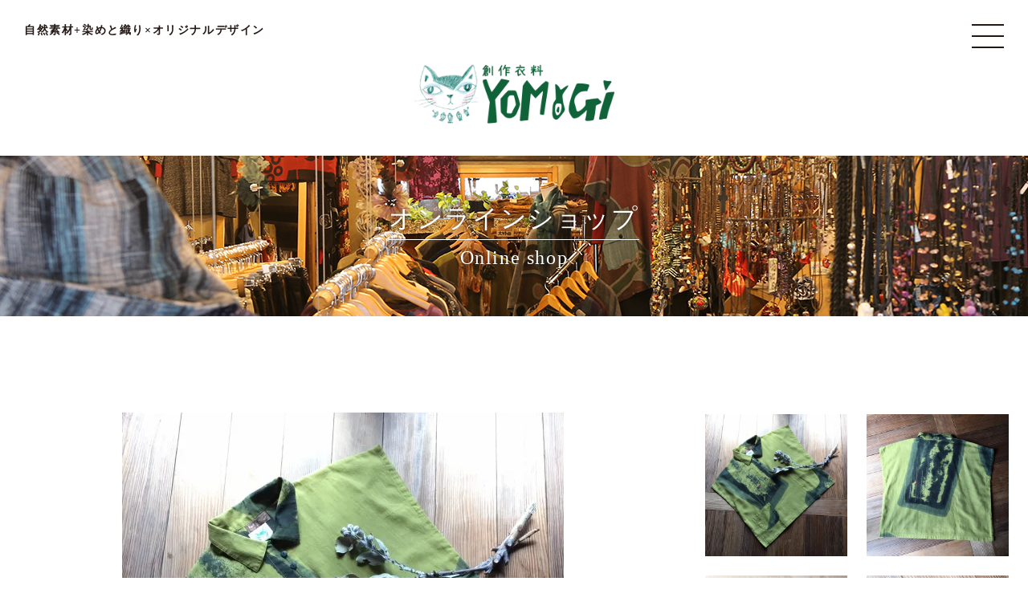

--- FILE ---
content_type: text/html; charset=EUC-JP
request_url: http://shop.yomogi.com/?pid=158996704
body_size: 5846
content:
<!DOCTYPE html PUBLIC "-//W3C//DTD XHTML 1.0 Transitional//EN" "http://www.w3.org/TR/xhtml1/DTD/xhtml1-transitional.dtd">
<html xmlns:og="http://ogp.me/ns#" xmlns:fb="http://www.facebook.com/2008/fbml" xmlns:mixi="http://mixi-platform.com/ns#" xmlns="http://www.w3.org/1999/xhtml" xml:lang="ja" lang="ja" dir="ltr">
<head>
<meta http-equiv="content-type" content="text/html; charset=euc-jp" />
<meta http-equiv="X-UA-Compatible" content="IE=edge,chrome=1" />
<title>ブラウス - 創作衣料YOMOGI</title>
<meta name="Keywords" content="ブラウス,yomogi-inc" />
<meta name="Description" content="大きすぎない衿に可愛いループボタン。小柄でも着やすいショート丈で直線断ちが体のラインをふんわりとカバーしてくれる。表情が明るくなる手染めのイエローカラー。素材：綿100％　薄手サイズ：衿の高さ8cm　裄丈38cm　バスト65" />
<meta name="Author" content="" />
<meta name="Copyright" content="GMOペパボ" />
<meta http-equiv="content-style-type" content="text/css" />
<meta http-equiv="content-script-type" content="text/javascript" />
<link rel="stylesheet" href="http://shop.yomogi.com/css/framework/colormekit.css" type="text/css" />
<link rel="stylesheet" href="http://shop.yomogi.com/css/framework/colormekit-responsive.css" type="text/css" />
<link rel="stylesheet" href="https://img07.shop-pro.jp/PA01461/468/css/4/index.css?cmsp_timestamp=20241102162716" type="text/css" />
<link rel="stylesheet" href="https://img07.shop-pro.jp/PA01461/468/css/4/product.css?cmsp_timestamp=20241102162716" type="text/css" />

<link rel="alternate" type="application/rss+xml" title="rss" href="http://shop.yomogi.com/?mode=rss" />
<link rel="shortcut icon" href="https://img07.shop-pro.jp/PA01461/468/favicon.ico?cmsp_timestamp=20240628111405" />
<script type="text/javascript" src="//ajax.googleapis.com/ajax/libs/jquery/1.7.2/jquery.min.js" ></script>
<meta property="og:title" content="ブラウス - 創作衣料YOMOGI" />
<meta property="og:description" content="大きすぎない衿に可愛いループボタン。小柄でも着やすいショート丈で直線断ちが体のラインをふんわりとカバーしてくれる。表情が明るくなる手染めのイエローカラー。素材：綿100％　薄手サイズ：衿の高さ8cm　裄丈38cm　バスト65" />
<meta property="og:url" content="http://shop.yomogi.com?pid=158996704" />
<meta property="og:site_name" content="創作衣料YOMOGI" />
<meta property="og:image" content="https://img07.shop-pro.jp/PA01461/468/product/158996704.jpg?cmsp_timestamp=20210416155515"/>
<meta property="og:type" content="product" />
<meta property="product:price:amount" content="6900" />
<meta property="product:price:currency" content="JPY" />
<meta property="product:product_link" content="http://shop.yomogi.com?pid=158996704" />
<script>
  var Colorme = {"page":"product","shop":{"account_id":"PA01461468","title":"\u5275\u4f5c\u8863\u6599YOMOGI"},"basket":{"total_price":0,"items":[]},"customer":{"id":null},"inventory_control":"product","product":{"shop_uid":"PA01461468","id":158996704,"name":"\u30d6\u30e9\u30a6\u30b9","model_number":"","stock_num":1,"sales_price":6900,"sales_price_including_tax":6900,"variants":[],"category":{"id_big":2715296,"id_small":0},"groups":[],"members_price":6900,"members_price_including_tax":6900}};

  (function() {
    function insertScriptTags() {
      var scriptTagDetails = [];
      var entry = document.getElementsByTagName('script')[0];

      scriptTagDetails.forEach(function(tagDetail) {
        var script = document.createElement('script');

        script.type = 'text/javascript';
        script.src = tagDetail.src;
        script.async = true;

        if( tagDetail.integrity ) {
          script.integrity = tagDetail.integrity;
          script.setAttribute('crossorigin', 'anonymous');
        }

        entry.parentNode.insertBefore(script, entry);
      })
    }

    window.addEventListener('load', insertScriptTags, false);
  })();
</script>
</head>
<body>
<meta name="colorme-acc-payload" content="?st=1&pt=10029&ut=158996704&at=PA01461468&v=20260126104354&re=&cn=641de58a3c2a487eaf069b466c7aea02" width="1" height="1" alt="" /><script>!function(){"use strict";Array.prototype.slice.call(document.getElementsByTagName("script")).filter((function(t){return t.src&&t.src.match(new RegExp("dist/acc-track.js$"))})).forEach((function(t){return document.body.removeChild(t)})),function t(c){var r=arguments.length>1&&void 0!==arguments[1]?arguments[1]:0;if(!(r>=c.length)){var e=document.createElement("script");e.onerror=function(){return t(c,r+1)},e.src="https://"+c[r]+"/dist/acc-track.js?rev=3",document.body.appendChild(e)}}(["acclog001.shop-pro.jp","acclog002.shop-pro.jp"])}();</script><link href="https://fonts.googleapis.com/css?family=Karla:400,700" rel="stylesheet" type="text/css">
<div id="page-wrapper">
    <div id="wrapper" class="container">
    		<header id="header">
      <section class="common_header">
        <div class="inner">
          <h1>自然素材+染めと織り×オリジナルデザイン</h1>
          <h2 class="logo"><a href="http://www.yomogi.com/"><img src="http://www.yomogi.com/images/logo_header.png" alt="創作衣料YOMOGI"></a></h2>
        </div>
      </section>
      <div id="nav_toggle">
        <div>
          <span></span>
          <span></span>
          <span></span>
        </div>
      </div>
      <div id="gloval_nav">
        <nav>
          <dl>
            <dt><a href="http://www.yomogi.com/"><img src="http://www.yomogi.com/images/logo.png" alt="YOMOGI"></a></dt>
            <dd><a href="http://shop.yomogi.com/?mode=cate&csid=0&cbid=2715295">ベスト</a></dd>
            <dd><a href="http://shop.yomogi.com/?mode=cate&csid=0&cbid=2715296">ブラウス </a></dd>
            <dd><a href="http://shop.yomogi.com/?mode=cate&csid=0&cbid=2715297">ジャケット/アウター</a></dd>
            <dd><a href="http://shop.yomogi.com/?mode=cate&csid=0&cbid=2715299">チュニック</a></dd>
            <dd><a href="http://shop.yomogi.com/?mode=cate&csid=0&cbid=2715300">ワンピース</a></dd>
            <dd><a href="http://shop.yomogi.com/?mode=cate&csid=0&cbid=2715301">パンツ</a></dd>
            <dd><a href="http://shop.yomogi.com/?mode=cate&csid=0&cbid=2715302">スカート</a></dd>
            <dd><a href="http://shop.yomogi.com/?mode=cate&csid=0&cbid=2715303">アクセサリー</a></dd>
            <dd><a href="http://shop.yomogi.com/?mode=myaccount">マイアカウント</a></dd>
            <dd><a href="http://www.yomogi.com/shoplist">店舗一覧</a></dd>
            <dd><a href="http://www.yomogi.com/corporation">会社概要</a></dd>
            <dd><a href="https://yomogi-inc.shop-pro.jp/secure/?mode=inq&shop_id=PA01461468">お問い合わせ</a></dd>
          </dl>
        </nav>
      </div>
    </header>

    <div class="title">
      <h2><span>オンラインショップ</span>Online shop</h2>
    </div>

    <div id="container">
      <div id="product">
      <form name="product_form" method="post" action="https://yomogi-inc.shop-pro.jp/cart/proxy/basket/items/add">
      
      <div class="product-image row">
        <div class="product-image-main col col-sm-12 col-lg-8">
                      <img src="https://img07.shop-pro.jp/PA01461/468/product/158996704.jpg?cmsp_timestamp=20210416155515" class="mainImage" />
                  </div>
        <div class="product-image-thumb col col-sm-12 col-lg-4">
          <ul class="row">
            <li class="col col-sm－2 col-lg-6">
                              <img src="https://img07.shop-pro.jp/PA01461/468/product/158996704.jpg?cmsp_timestamp=20210416155515" class="thumb" />
                          </li>
                                        <li class="col col-sm－2 col-lg-6">
                <img src="https://img07.shop-pro.jp/PA01461/468/product/158996704_o1.jpg?cmsp_timestamp=20210416155515" class="thumb" />
              </li>
                                                      <li class="col col-sm－2 col-lg-6">
                <img src="https://img07.shop-pro.jp/PA01461/468/product/158996704_o2.jpg?cmsp_timestamp=20210416155515" class="thumb" />
              </li>
                                                      <li class="col col-sm－2 col-lg-6">
                <img src="https://img07.shop-pro.jp/PA01461/468/product/158996704_o3.jpg?cmsp_timestamp=20210416155515" class="thumb" />
              </li>
                                                      <li class="col col-sm－2 col-lg-6">
                <img src="https://img07.shop-pro.jp/PA01461/468/product/158996704_o4.jpg?cmsp_timestamp=20210416155515" class="thumb" />
              </li>
                                                                                                                                                                                                                                                                                                                                                                                                                                                                                                                                                                                                                                                                                                                                                                                                                                                                                                                                                                                                                                                                                                                                                                                                                                                      </ul>
        </div>
      </div>
      

      <h2>ブラウス</h2>
      

              <div class="product-order-exp clearfix">
          大きすぎない衿に可愛いループボタン。小柄でも着やすいショート丈で直線断ちが体のラインをふんわりとカバーしてくれる。表情が明るくなる手染めのイエローカラー。<br />
<br />
<br />
素材：綿100％　薄手<br />
サイズ：衿の高さ8cm　裄丈38cm　バスト65cm　着丈60cm　裾幅64cm
        </div>
            

      <div class="product-order">
        <ul class="inline unstyled product-order-price">
                    <li>6,900円(内税)</li>
                  </ul>
                                <div class="row product-order-input">
                      <div class="col col-sm-12 product-order-num">
              <div class="input-prepend input-append">
                <a href="javascript:f_change_num2(document.product_form.product_num,'1',1,1);" class="btn btn-02"><i class="icon-lg-w icon-chevron_up"></i></a>
                <input type="text" name="product_num" value="1" class="product-init-num" />
                <a href="javascript:f_change_num2(document.product_form.product_num,'0',1,1);" class="btn btn-02"><i class="icon-lg-w icon-chevron_down"></i></a>
              </div>
              <div class="product-unit"></div>
            </div>
                                <div class="disable_cartin col col-sm-12">
              <button class="btn btn-01 btn-lg btn-addcart google-font" type="submit"><div class="btn-wrap"><i class="icon-lg-w icon-cart"></i><span>add to cart</span></div></button>
            </div>
                                <p class="stock_error"></p>
        </div>
      </div>
      <div class="product-info-lst container-section">
        <ul class="unstyled">
                    <li><a href="http://shop.yomogi.com/?mode=sk#info">特定商取引法に基づく表記（返品等）</a></li>
          <li class="social-share">
                        
          </li>
        </ul>
      </div>
      <table class="table product-order-spec">
                              </table>

      
      <input type="hidden" name="user_hash" value="41d1dd0200b9ff3841143a6ab8924d45"><input type="hidden" name="members_hash" value="41d1dd0200b9ff3841143a6ab8924d45"><input type="hidden" name="shop_id" value="PA01461468"><input type="hidden" name="product_id" value="158996704"><input type="hidden" name="members_id" value=""><input type="hidden" name="back_url" value="http://shop.yomogi.com/?pid=158996704"><input type="hidden" name="reference_token" value="112fd09cfc4340f78c998b861dc00776"><input type="hidden" name="shop_domain" value="shop.yomogi.com">
    </form>
  </div>


<script type="text/javascript">
  $(function () {
    $('.product-init-num').change(function(){
      var txt  = $(this).val();
      var han = txt.replace(/[Ａ-Ｚａ-ｚ０-９]/g,function(s){return String.fromCharCode(s.charCodeAt(0)-0xFEE0)});
      $(this).val(han);
    });

    $('img.thumb').click(function(){
      $(this).parent().siblings().removeClass('thumb-active');
      var selectedSrc = $(this).attr('src');
      $('img.mainImage').stop().fadeOut(200,
        function(){
          $('img.mainImage').attr('src', selectedSrc);
          $('img.mainImage').fadeIn(200);
        }
      );
      $(this).parent().addClass('thumb-active');
    });
  });
</script>    </div>

        <footer>
      <div id="footeriti">
        <h2>
          <a href="http://shop.yomogi.com/"><img src="http://www.yomogi.com/images/logo.png" width="160" alt="YOMOGI"><span>自然素材+染めと織り×オリジナルデザイン</span></a>
        </h2>
        <div class="footertext_area clfx">
          <div class="footertext_left">
            <h3>ヨモギ</h3>
            <ul>
              <li>所在地：〒710-0055 岡山県倉敷市阿知2-25-41<br><span>専用駐車場はございませんので近隣の駐車場（有料）をご利用ください。</span></li>
              <li>電話番号：<tel><a href="tel:086-434-3883">086-434-3883</a></tel></li>
            </ul>
          </div>
          <div class="footertext_right">
            <h3>サイトマップ</h3>
            <div class="sitemap clfx">
              <ul class="f_left">
                <li class="sp_mode"><a href="http://shop.yomogi.com/">Home</a></li>
                <li><a href="http://shop.yomogi.com/?mode=cate&csid=0&cbid=2715295">ベスト</a></li>
                <li><a href="http://shop.yomogi.com/?mode=cate&csid=0&cbid=2715296">ブラウス </a></li>
                <li><a href="http://shop.yomogi.com/?mode=cate&csid=0&cbid=2715297">ジャケット/アウター</a></li>
                <li><a href="http://shop.yomogi.com/?mode=cate&csid=0&cbid=2715299">チュニック</a></li>
                <li><a href="http://shop.yomogi.com/?mode=cate&csid=0&cbid=2715300">ワンピース</a></li>
                <li><a href="http://shop.yomogi.com/?mode=cate&csid=0&cbid=2715301">パンツ</a></li>
                <li><a href="http://shop.yomogi.com/?mode=cate&csid=0&cbid=2715302">スカート</a></li>
                <li><a href="http://shop.yomogi.com/?mode=cate&csid=0&cbid=2715303">アクセサリー</a></li>
              </ul>
              <ul class="f_right">
                <li><a href="http://shop.yomogi.com/?mode=privacy">プライバシーポリシー</a></li>
                <li><a href="http://shop.yomogi.com/?mode=sk#info">特定商取引法に基づく表記</a></li>
                <li><a href="http://shop.yomogi.com/?mode=myaccount">マイアカウント</a></li>
                <li><a href="http://shop.yomogi.com/shoplist">店舗一覧</a></li>
                <li><a href="http://shop.yomogi.com/corporation">会社概要</a></li>
                <li><a href="https://yomogi-inc.shop-pro.jp/secure/?mode=inq&shop_id=PA01461468">お問い合わせ</a></li>
              </ul>
            </div>
          </div>
        </div>
        <p class="copyright">&#169; 2021 YOMOGI, Inc.</p>
        <p class="produce"><a href="http://machiaruki.com/bunkasozosha/" target="_blank">Produced by BUNKASOZOSHA Co.,Ltd.</a></p>
      </div>
    </footer>
  </div>
  <div id="pagetop" class="hidden-phone">
    <a href="#wrapper" class="btn-pagetop btn btn-01"><i class="icon-lg-w icon-chevron_up"></i></a>
  </div>
</div>

<script src="https://img.shop-pro.jp/tmpl_js/69/jquery.skOuterClick.js"></script>
<script src="https://img.shop-pro.jp/tmpl_js/69/jquery.tile.js"></script>
<script src="https://img.shop-pro.jp/tmpl_js/69/smoothscroll.js"></script>
<script type="text/javascript">
// viewport
var viewport = document.createElement('meta');
viewport.setAttribute('name', 'viewport');
viewport.setAttribute('content', 'width=device-width, initial-scale=1.0, maximum-scale=1.0');
document.getElementsByTagName('head')[0].appendChild(viewport);
$(function() {

  // dropdown nav
  $('.btn-dropdown').click(function () {
    $(this).parent().children('.dropdown-nav').slideToggle('fast');
    $(this).toggleClass('btn-dropdown-close');
    $('.icon-list', this).toggleClass('icon-chevron_thin_up');
  });
  $('.dropdown-wrapper').skOuterClick(function () {
      $('.dropdown-nav' ,this).slideUp('fast');
      $('.btn-dropdown' ,this).removeClass('btn-dropdown-close');
      $('.icon-list', this).removeClass('icon-chevron_thin_up');
  });

  function window_size_switch_func() {
    // header dropdown nav position
    $(window).scroll(function () {
      var switch_pos = $('#page-wrapper').offset().top; 
      if(switch_pos == 0) {
        $('.header-dropdown').addClass('affix');
      } else {
        $('.header-dropdown').removeClass('affix');
        if(switch_pos <= $(window).scrollTop()) {
          $('.header-dropdown').addClass('affix');
        } else {
          $('.header-dropdown').removeClass('affix');
        }
      }
    });
    // product list
    $(window).load(function () {
      $('.prd-lst-unit').tile();
      $('.grp-lst-unit').tile();
    });
    // product image
    var thumb_size = $('.product-image-thumb li').width();
    $('.product-image-thumb img').css('maxHeight', thumb_size - 4  + 'px');
    $('.product-image-thumb li').css('height', thumb_size + 'px');
    var main_size = $('.product-image-main').width();
    if($('.visible-phone').css('display') == 'none') {
      // pagetop
      $(window).scroll(function () {
        if($(this).scrollTop() > 200) {
          $('#pagetop').fadeIn('fast');
        } else {
          $('#pagetop').fadeOut('fast');
        }
      });
      // product option switch -> table
      $('#prd-opt-table').html($('.prd-opt-table').html());
      $('#prd-opt-table table').addClass('table-bordered');
      $('#prd-opt-select').empty();
      // product image
      $('.product-image-main img').css('maxHeight', thumb_size * 5 + 100 + 'px');
    } else {
      // product option switch -> select
      $('#prd-opt-table').empty();
      if($('#prd-opt-select > *').size() == 0) {
        $('#prd-opt-select').append($('.prd-opt-select').html());
      }
    }
  }
  window_size_switch_func();
  $(window).resize(function () {
    window_size_switch_func();
  });

  //ハンバーガーメニュー
  $('#nav_toggle').on('click', function() {
    $('body').toggleClass('open');
  });

});
</script>
<!--[if lt IE 9]>
<script type="text/javascript">
  $(function (){
    $('#wrapper').addClass('ie_wrapper');
  });
</script>
<![endif]--><script type="text/javascript" src="http://shop.yomogi.com/js/cart.js" ></script>
<script type="text/javascript" src="http://shop.yomogi.com/js/async_cart_in.js" ></script>
<script type="text/javascript" src="http://shop.yomogi.com/js/product_stock.js" ></script>
<script type="text/javascript" src="http://shop.yomogi.com/js/js.cookie.js" ></script>
<script type="text/javascript" src="http://shop.yomogi.com/js/favorite_button.js" ></script>
</body></html>

--- FILE ---
content_type: text/css
request_url: https://img07.shop-pro.jp/PA01461/468/css/4/index.css?cmsp_timestamp=20241102162716
body_size: 34857
content:
@charset "euc-jp";

#page-wrapper {
  position: relative;
}
#wrapper {
}
#container {
  padding: 120px 0;
}
.container {
  width: 100% !important;
}

textarea,
input[type="text"],
input[type="password"],
input[type="datetime"],
input[type="datetime-local"],
input[type="date"],
input[type="month"],
input[type="time"],
input[type="week"],
input[type="number"],
input[type="email"],
input[type="url"],
input[type="search"],
input[type="tel"],
input[type="color"],
.uneditable-input {
  border: 1px solid #ccc;
  background-color: #fff;
}

textarea:focus,
input[type="text"]:focus,
input[type="password"]:focus,
input[type="datetime"]:focus,
input[type="datetime-local"]:focus,
input[type="date"]:focus,
input[type="month"]:focus,
input[type="time"]:focus,
input[type="week"]:focus,
input[type="number"]:focus,
input[type="email"]:focus,
input[type="url"]:focus,
input[type="search"]:focus,
input[type="tel"]:focus,
input[type="color"]:focus,
.uneditable-input:focus {
  outline: 0;
  outline: thin dotted \9;
  border-color: rgba(82, 168, 236, 0.8);
}

.muted {
  color: #999;
}

body {
  color: #464e54;
  background-color: #fff;
  background-image: url(https://img.shop-pro.jp/tmpl_img/69/bg.gif);
}

a {
  color: #464e54;
}
  a:hover {
    color: #5e5e5e;
  }

a.muted:hover,
a.muted:focus {
  color: #808080;
}

.text-warning {
  color: #c09853;
}

a.text-warning:hover,
a.text-warning:focus {
  color: #a47e3c;
}

.text-error {
  color: #b94a48;
}

a.text-error:hover,
a.text-error:focus {
  color: #953b39;
}

.text-info {
  color: #3a87ad;
}

a.text-info:hover,
a.text-info:focus {
  color: #2d6987;
}

.text-success {
  color: #468847;
}

a.text-success:hover,
a.text-success:focus {
  color: #356635;
}

.btn-01 {
  border: 1px solid #4d4d4d;
  background-color: #4d4d4d;
  color: #fff;
  *background-color: #4d4d4d;
}

h2 {
  margin: 30px 0 !important;
  text-align: center;
  font-size: 1.5em !important;
}
  .ttl-h2 {
    position: relative;
    margin: 0 0 60px;
  }
  .ttl-h2:before {
    position: absolute;
    top: 50%;
    z-index: -1;
    display: block;
    width: 100%;
    height: 1px;
    background-color: #ccc;
    content: "";
  }
  .ttl-h2 span {
    padding: 0 2em;
    background-color: #fff;
  }

.btn-01 {
  border: 1px solid #4d4d4d;
  background-color: #4d4d4d;
  color: #fff;
  *background-color: #4d4d4d;
}

.btn-01:hover,
.btn-01:focus,
.btn-01:active,
.btn-01.active,
.btn-01.disabled,
.btn-01[disabled] {
  border: 1px solid #5e5e5e;
  background-color: #5e5e5e;
  color: #fff;
  *background-color: #5e5e5e;
}

.btn-02 {
  border: 1px solid #d8d8d8;
  background-color: #d8d8d8;
  color: #4d4d4d;
  *background-color: #d8d8d8;
}

.btn-02:hover,
.btn-02:focus,
.btn-02:active,
.btn-02.active,
.btn-02.disabled,
.btn-02[disabled] {
  border: 1px solid #d8d8d8;
  background-color: #d8d8d8;
  color: #4d4d4d;
  *background-color: #d8d8d8;
}
.product-order-num input {
  border-color: #d8d8d8;
}

/*
 * web font
 */
.google-font {
  text-transform: uppercase;
  letter-spacing: 2px;
  font-weight: 400;
  font-family: 'Karla', sans-serif;
}
  .google-font.fwb {
    font-weight: 700;
  }

/*
 * icon
 */
.icon-b,
.icon-w {
  display: inline-block;
  width: 16px;
  height: 16px;
  *display: inline;
  *zoom: 1;
}
.icon-b {
  background-image: url(https://img.shop-pro.jp/tmpl_img/69/icon16_b.png);
}
.icon-w {
  background-image: url(https://img.shop-pro.jp/tmpl_img/69/icon16_w.png);
}
@media only screen and (-webkit-min-device-pixel-ratio: 2), only screen and (min--moz-device-pixel-ratio: 2), only screen and (-o-min-device-pixel-ratio: 2/1), only screen and (min-device-pixel-ratio: 2), only screen and (-webkit-min-device-pixel-ratio: 1.5), only screen and (min--moz--device-pixel-ratio: 1.5), only screen and (min-device-pixel-ratio: 1.5), only screen and (min-resolution: 192dpi), only screen and (min-resolution: 2dppx) {
  .icon-b,
  .icon-w {
    -webkit-background-size: 368px 320px;
    background-size: 368px 320px;
  }
  .icon-lg-b,
  .icon-lg-w {
    -webkit-background-size: 552px 480px;
    background-size: 552px 480px;
  }
  .icon-b {
    background-image: url(https://img.shop-pro.jp/tmpl_img/69/icon16_2x_b.png);
  }
  .icon-w {
    background-image: url(https://img.shop-pro.jp/tmpl_img/69/icon16_2x_w.png);
  }
  .icon-lg-b {
    background-image: url(https://img.shop-pro.jp/tmpl_img/69/icon24_2x_b.png);
  }
  .icon-lg-w {
    background-image: url(https://img.shop-pro.jp/tmpl_img/69/icon24_2x_w.png);
  }
}
.icon-cart { background-position: -176px -64px; }
.icon-user { background-position: -208px -0px; }
.icon-adduser { background-position: -240px -0px; }
.icon-logout { background-position: -32px -80px; }
.icon-login { background-position: -48px -80px; }
/* icon large */
.icon-twitter { background-position: -144px -264px; }
.icon-facebook { background-position: -192px -264px; }
.icon-instagram { background-position: -168px -288px; }
.icon-mail { background-position: -96px -0px; }
.icon-lg-w.icon-cart { background-position: -264px -96px; }
.icon-lg-w.icon-chevron_up { background-position: -0px -216px; }
.icon-lg-w.icon-chevron_down { background-position: -528px -192px; }

.icon-lg-b,
.icon-lg-w {
  width: 24px;
  height: 24px;
  display: inline-block;
  *display: inline;
  *zoom: 1;
}
.icon-lg-b {
  background-image: url(https://img.shop-pro.jp/tmpl_img/69/icon24_b.png);
}
.icon-lg-w {
  background-image: url(https://img.shop-pro.jp/tmpl_img/69/icon24_w.png);
}


/*
 * header
 */
#header-wrapper {
  margin-bottom: 4em;
}

#header-wrapper ul {
    margin: 10px 10px 10px 0 !important;
  }

.header-link a {
  color: #abaaaa;
}
.header-link a:hover {
  text-decoration: none;
  opacity: 0.7;
}

/* header-line-nav */
.header-line-nav li {
  padding-top: 5px;
}
  .header-line-nav a {
    cursor: pointer;
  }
  .header-line-nav span {
    float: left;
    padding-left: 4px;
    font-size: 12px;
    line-height: 1.5em;
  }
  .header-line-nav .icon-b,
  .header-line-nav .icon-w {
    float: left;
  }
.view-cart {
  position: relative;
  top: -6px;
  padding-top: 0 !important;
}
.btn-viewcart {
  padding: 1px 15px 0 13px;
  -webkit-border-radius: 3em;
  -moz-border-radius: 3em;
  border-radius: 3em;
}

/* header logo */
.shop-name {
  clear: both;
  margin: 0;
  text-align: center;
  background: #070505;
}
.shop-description {
  font-size: 12px;
  font-weight: normal;
  color: #abaaaa;
}

/* header global nav */
#header-global-nav {
  margin: 1.8em 0;
  text-align: center;
  font-size: 16px;
}
  #header-global-nav li {
    margin: 0 1em;
  }

/* incart delivery */
.incart-delivery {
  float: right;
}
  .incart-delivery ul {
    margin: 0;
    padding: 10px 12px;
    -webkit-border-radius: 3px;
    -moz-border-radius: 3px;
    border-radius: 3px;
    background-color: #d9edf7;
    color: #31708f;
    list-style: none;
    font-size: 12px;
  }

/* slider */
.slider {
  margin-top: 2em;
  padding: 0 .1%;
  position: relative;
}
.bx-viewport {
  -moz-box-shadow: none !important;
  -webkit-box-shadow: none !important;
  box-shadow: none !important;
  left: 0 !important;
  border: none !important;
}
#slider div {
  width: 100% !important;
}

/*
 * product list
 */

.prd-lst-none {
  text-align: center;
}
.prd-lst-unit {
  margin-bottom: 60px;
  padding: 0 30px;
  text-align: center;
}
.prd-lst-img {
  display: block;
  margin: 0 auto 1em;
}
.prd-lst-span {
  display: block;
  margin: .3em 0;
  font-size: 12px;
}
.prd-lst-name {
  font-size: 14px;
}
.prd-lst-price {
  color: #abaaaa;
}
.prd-lst-regular {
  text-decoration: line-through;
}
.prd-lst-discount {
  color: #b81717;
}

/* product list sort */
.prd-lst-sort {
  margin: 3em 0;
  color: #888;
  text-align: center;
  font-size: 12px;
}

.prd-lst-sort a {
  color: #888 !important;
}

/* prduct list pager */
.prd-lst-pager {
  text-align: center;
}
.prd-lst-pos b {
  font-size: 18px;
  font-weight: normal;
}

/*
 * product
 */
.product-image-thumb img {
  border: 2px solid #fff;
}
.thumb-active img {
  border: 2px solid #4d4d4d;
}


/*
 * footer
 */

#footer-wrapper {
  background: #070505;
  padding: 3em 3em 1em;
}
.footer-primary {
  border-right: 1px solid #e7e7e7;
}

/* footer nav */
.footer-nav {
  list-style: none;
  margin: 0;
}
  .footer-nav li {
    margin: .8em 0;
  }
.footer-primary {
  padding: .3em 0;
}
  .footer-primary li {
    margin-right: 25px;
    margin-left: 5px;
  }
  .footer-primary a {
    color: #abaaaa;
  }
  .freepage-nav {
    margin-right: 10%;
    margin-bottom: 1.5em;
    padding-bottom: .8em;
    border-bottom: 1px solid #e7e7e7;
  }
.footer-secondary {
  padding: .3em 0;
  font-size: 12px;
}
  .footer-secondary li {
    margin-left: 10%;
  }
  .footer-secondary li:before {
    margin-right: 4px;
    color: #abaaaa;
    content: "-";
  }
  .footer-secondary a {
    color: #abaaaa;
  }

/* social icon */
.social-nav {
  text-align: center;
  margin: 2em 0;
}

/* copyright */
.copyright {
  margin: 3em 0 2em;
  color: #abaaaa;
  text-align: center;
  font-size: 12px;
}
.powered {
  display: block;
  margin: .5em auto 0;
  width: 180px;
  height: auto;
}

/* pagetop */
#pagetop {
  position: fixed;
  right: 0;
  bottom: 100px;
  display: none;
}
.btn-pagetop {
  display: block;
  padding: .8em .4em .8em .5em;
  -webkit-border-radius: 3px 0 0 3px;
  -moz-border-radius: 3px 0 0 3px;
  border-radius: 3px 0 0 3px;
}


@media (max-width: 980px) {
  #base_gmoWrapp,
  #gmo_CMSPbar {
    overflow: hidden;
    min-width: 100% !important;
    width: 100% !important;
  }
  #container {
    padding: 60px 0;
  }
  .container {
    /*max-width: 900px;*/
    width: 90%;
  }
}
@media (max-width: 768px) {
  #wrapper {
    /*padding-top: 3em;*/
  }
  .container {
    width: auto !important;
    padding: 0 !important;
  }
  .header-dropdown {
    position: absolute;
    top: 0;
    z-index: 200;
    width: 100%;
    border-bottom: 1px solid #dbdbdb;
    background-color: #fff;
  }
  .header-dropdown.affix {
    position: fixed;
  }
    .header-dropdown .dropdown-nav li {
      border-bottom: 1px solid #dbdbdb;
      text-align: center;
    }
    .header-dropdown .dropdown-nav a {
      display: block;
      padding: 10px;
    }
    .header-dropdown .btn-dropdown {
      padding-left: 34px;
      font-size: 16px;
      line-height: 1.6;
    }
    .header-dropdown .btn-dropdown-close {
      opacity: 0.4;
    }
  .view-cart {
    position: static;
  }
    .view-cart a {
      background-color: #4d4d4d;
      color: #fff;
    }
    .view-cart span {
      display: block;
      width: 130px;
      margin: 0 auto;
    }
    .view-cart .icon-w {
      float: left;
      margin-top: -2px;
    }
  .incart-delivery {
    padding-top: 20px;
    float: none;
  }
  .prd-lst-sort {
    font-size: 14px;
  }
  .footer-primary,
  .footer-secondary {
    padding: 0;
    border: none;
  }
  .footer-nav {
    margin: 0;
    padding: 0;
    border-bottom: 3px double #e7e7e7;
  }
    .footer-primary .footer-nav:first-child {
      border-top: 3px double #e7e7e7;
    }
  .footer-nav li {
    margin: 0;
    font-size: 14px;
    border-top: 1px solid #e7e7e7;
  }
    .footer-nav li:first-child {
      border-top: none;
    }
  .footer-nav li:before {
    display: none;
  }
  .footer-nav a {
    display: block;
    padding: 1em;
    color: #abaaaa;
  }
  .footer-nav a:hover {
    text-decoration: none;
  }
  .icon-b,
  .icon-w {
    display: inline-block;
    width: 24px;
    height: 24px;
    *display: inline;
    *zoom: 1;
  }
  .icon-b {
    background-image: url(https://img.shop-pro.jp/tmpl_img/69/icon24_b.png);
  }
  .icon-w {
    background-image: url(https://img.shop-pro.jp/tmpl_img/69/icon24_w.png);
  }
  .icon-cart { background-position: -264px -96px; }
  .icon-list { background-position: -288px -144px; }
  .icon-chevron_thin_up { background-position: -192px -216px; }
  @media only screen and (-webkit-min-device-pixel-ratio: 2), only screen and (min--moz-device-pixel-ratio: 2), only screen and (-o-min-device-pixel-ratio: 2/1), only screen and (min-device-pixel-ratio: 2), only screen and (-webkit-min-device-pixel-ratio: 1.5), only screen and (min--moz--device-pixel-ratio: 1.5), only screen and (min-device-pixel-ratio: 1.5), only screen and (min-resolution: 192dpi), only screen and (min-resolution: 2dppx) {
    .icon-b,
    .icon-lg-b {
      background-image: url(https://img.shop-pro.jp/tmpl_img/69/icon24_2x_b.png);
    }
    .icon-w,
    .icon-lg-w {
      background-image: url(https://img.shop-pro.jp/tmpl_img/69/icon24_2x_w.png);
    }
    .icon-b,
    .icon-w {
      -webkit-background-size: 552px 480px;
      background-size: 552px 480px;
    }
  }
}
@media (max-width: 480px) {
  .ttl-h2 span {
    padding: 0 10px;
    font-size: 14px;
  }
  .prd-lst-unit {
    margin-bottom: 30px;
    height: auto !important;
  }
}

/* IE用 */
.ie_wrapper.container {
  width: 900px;
  overflow: auto;
}

#policy,
#delivery{
  padding-left: 20px;
  padding-right: 20px;
}

/* Initialize */
/* ------------------------------------------------------------ */
html, body, div, span, object, iframe, 
h1, h2, h3, h4, h5, h6, p, blockquote, pre, 
abbr, address, cite, code, 
del, dfn, em, img, ins, kbd, q, samp, 
small, strong, sub, sup, var, 
b, i, 
dl, dt, dd, ol, ul, li, 
fieldset, form, label, legend, 
table, caption, tbody, tfoot, thead, tr, th, td, 
article, aside, canvas, details, figcaption, figure, 
footer, header, hgroup, menu, nav, section, summary, 
time, mark, audio, video {
	margin: 0;
	padding: 0;
	border: 0;
	outline: 0;
	font-size: 100%;
	font-weight: normal;
	vertical-align: middle;
	background: transparent;
}

article, aside, canvas, details, figcaption, figure, 
footer, header, hgroup, menu, nav, section, summary {
	display: block;
}

html, body {
	height: 100%;
}

body {
	background: #fff;
	color: #231815;
	font-size: 16px;
	font-family: Garamond, "Times New Roman", "Ryo Text PlusN", "游明朝体", "Yu Mincho", YuMincho, "ヒラギノ明朝 Pro", "Hiragino Mincho Pro", "MS P明朝", "MS PMincho", serif;
	line-height: 1.5;
	letter-spacing: 0.1em;
	word-wrap: break-word;
	-webkit-text-size-adjust: none;
}

ul, ol {
	list-style: none;
}

blockquote, q {
	quotes: none;
}

blockquote: before,
blockquote: after, 
q: before,
q: after {
	content: '';
	content: none;
}
img {
	vertical-align: middle;
	font-size:0;
	line-height: 0;
}

a {
	margin: 0;
	padding: 0;
	border: 0;
	vertical-align: baseline;
	background: transparent;
}

ins {
	background-color: #ff9;
	color: #000;
	text-decoration: none;
}

mark {
	background-color: #ff9;
	color: #000;
	font-style: italic;
	font-weight: bold;
}

del {
	text-decoration: line-through;
}

abbr[title], dfn[title] {
	border-bottom: 1px #000 dotted;
	cursor: help;
}

table {
	font-size: 16px;
	empty-cells: hide;
	border-collapse: collapse;
	border-spacing: 0px;
}

th {
	padding: 0;
}

td {
	padding: 0;
}

br {
	letter-spacing: 0;
}

input, select {
	vertical-align: middle;
}

button, input, select, textarea {
	font-family : inherit;
	font-size : 100%;
}


/* 追加分 */
/* ------------------------------------------------------------ */

@media screen and (min-width: 981px) {

/* Link */
/* ------------------------------------------------------------ */

a:link,
a:visited {
    color: #fff;
    text-decoration: none;
}

a:hover,
a:active {
    color: #fff;
    text-decoration: underline;
}

.alpha {
    -webkit-transition: all 0.5s ease;
    -moz-transition: all 0.5s ease;
    -o-transition: all 0.5s ease;
    transition: all 0.5s ease;
}

.alpha:hover {
    filter: alpha(opacity=70);
    opacity: 0.7;
}

/* Font */
/* ------------------------------------------------------------ */

em {
    font-style: normal;
}

sup {
    font-size: 66%;
    vertical-align: top;
}

sub {
    font-size: 66%;
    vertical-align: baseline;
}

/* インデント1文字分 */
/* ------------------------------------------------------------ */

.indent {
    text-indent: -1em;
    margin-left: 1em;
}

/* Align */
/* ------------------------------------------------------------ */

.a_left {
    text-align: left !important;
}

.a_center {
    text-align: center !important;
}

.a_right {
    text-align: right !important;
}

/* Float */
/* ------------------------------------------------------------ */

.f_left {
    float: left;
}

.f_right {
    float: right;
}

/* Clear */
/* ------------------------------------------------------------ */

.clfx:after {
    content: '';
    height: 0;
    clear: both;
    display: block;
    visibility: hidden;
}

/* HR */
/* ------------------------------------------------------------ */

hr {
    height: 1px;
    margin: 60px 0;
    padding: 0;
    display: block;
    border: 0;
    border-top: 1px #e6e6e6 solid;
}

/* Center合わせ */
/* ------------------------------------------------------------ */

.c_mgn {
    margin-left: auto;
    margin-right: auto;
}

/* pc_mode / sp_mode */
/* ------------------------------------------------------------ */

.pc_mode {
    display: block !important;
}

.sp_mode {
    display: none;
}

/* Header */
/* ------------------------------------------------------------ */

header section.common_header {
}

header section.common_header .inner {
    margin: 0 auto;
    position: relative;
    /* 子要素をflexboxで揃える */
    display: flex;
    /* 子要素をflexboxにより縦方向に揃える */
    flex-direction: column;
    /* 子要素をflexboxにより左右中央に配置する */
    justify-content: center;
    /* 子要素をflexboxにより上下中央に配置する */
    align-items: center;
}

header section.common_header .inner h1 {
    font-size: 14px;
    font-weight: 600;
    line-height: 1.2;
    margin: 30px 0 0 30px;
    position: absolute;
    top: 0;
    left: 0;
}

header section.common_header .inner .logo {
    width: 250px;
    margin: 80px auto 40px !important;
}

header section.common_header .inner .logo img {
    width: 100%;
    height: auto;
}

/* Global menu */
/* ------------------------------------------------------------ */

#nav_toggle {
    position: fixed;
    top: 30px;
    right: 30px;
    height: 30px;
    cursor: pointer;
}

#nav_toggle>div {
    position: relative;
    width: 40px;
}

#nav_toggle span {
    width: 100%;
    height: 2px;
    left: 0;
    display: block;
    background: #231815;
    position: absolute;
    -webkit-transition: top .2s ease, -webkit-transform .3s ease-in-out;
    transition: top .2s ease, -webkit-transform .3s ease-in-out;
    transition: transform .3s ease-in-out, top .2s ease;
    transition: transform .3s ease-in-out, top .2s ease, -webkit-transform .3s ease-in-out;
}

#nav_toggle span:nth-child(1) {
    top: 0;
}

#nav_toggle span:nth-child(2) {
    top: 14px;
}

#nav_toggle span:nth-child(3) {
    top: 28px;
}

#nav_toggle:hover span:nth-child(1) {
    top: 6px;
}

#nav_toggle:hover span:nth-child(3) {
    top: 22px;
}

.open #nav_toggle span {
    background: #fff;
}

.open #nav_toggle span:nth-child(1) {
    top: 15px;
    -webkit-transform: rotate(45deg);
    transform: rotate(45deg);
}

.open #nav_toggle span:nth-child(2) {
    top: 15px;
    width: 0;
    left: 50%;
}

.open #nav_toggle span:nth-child(3) {
    top: 15px;
    -webkit-transform: rotate(-45deg);
    transform: rotate(-45deg);
}

#nav_toggle {
    z-index: 1000;
}

#gloval_nav {
    background: rgba(0, 0, 0, 0.9);
    color: #fff;
    position: fixed;
    top: 0;
    left: 0;
    right: 0;
    bottom: 0;
    z-index: 990;
    text-align: center;
    display: -webkit-box;
    display: flex;
    visibility: hidden;
    -webkit-box-orient: vertical;
    -webkit-box-direction: normal;
    flex-direction: column;
    -webkit-box-pack: center;
    justify-content: center;
    -webkit-box-align: center;
    align-items: center;
    opacity: 0;
    -webkit-transition: opacity .3s ease, visibility .3s ease;
    transition: opacity .3s ease, visibility .3s ease;
}

#gloval_nav a {
    display: block;
    color: #fff;
    text-decoration: none;
    -webkit-transition: color .6s ease;
    transition: color .6s ease;
}

#gloval_nav a:hover {
    color: #666;
}

#gloval_nav dl {
    list-style: none;
}

#gloval_nav dl dt {
    text-align: center;
    width: 250px;
    margin: 0 auto 60px;
}

#gloval_nav dl dt img {
    width: 160px;
    height: auto;
}

#gloval_nav dl dd {
    text-align: center;
    font-size: 16px;
    letter-spacing: 0.03em;
    display: block;
}

#gloval_nav dl dd span {
    font-size: 18px;
    position: relative;
    display: block;
    margin: 10px 0 0;
    padding: 10px 0 0;
}

#gloval_nav dl dd span::before {
    content: "";
    background: #fff;
    height: 1px;
    width: 100px;
    position: absolute;
    top: 0;
    left: 50%;
    -webkit-transform: translateX(-50%);
    transform: translateX(-50%);
}

#gloval_nav dl dd:hover span::before {
    background: #666;
}

#gloval_nav dl dd {
    margin: 20px 0 0;
    opacity: 0;
    -webkit-transform: translateX(200px);
    transform: translateX(200px);
    -webkit-transition: opacity .1s ease, -webkit-transform .3s ease;
    transition: opacity .1s ease, -webkit-transform .3s ease;
    transition: transform .3s ease, opacity .1s ease;
    transition: transform .3s ease, opacity .1s ease, -webkit-transform .3s ease;
}

#gloval_nav dl dd:nth-child(2) {
    -webkit-transition-delay: .05s;
    transition-delay: .05s;
}

#gloval_nav dl dd:nth-child(3) {
    -webkit-transition-delay: .1s;
    transition-delay: .1s;
}

#gloval_nav dl dd:nth-child(4) {
    -webkit-transition-delay: .15s;
    transition-delay: .15s;
}

#gloval_nav dl dd:nth-child(5) {
    -webkit-transition-delay: .2s;
    transition-delay: .2s;
}

#gloval_nav dl dd:nth-child(6) {
    -webkit-transition-delay: .25s;
    transition-delay: .25s;
}

#gloval_nav dl dd:nth-child(7) {
    -webkit-transition-delay: .3s;
    transition-delay: .3s;
}

#gloval_nav dl dd:nth-child(8) {
    -webkit-transition-delay: .35s;
    transition-delay: .35s;
}

#gloval_nav dl dd:nth-child(9) {
    -webkit-transition-delay: .4s;
    transition-delay: .4s;
}

#gloval_nav dl dd:nth-child(10) {
    -webkit-transition-delay: .45s;
    transition-delay: .45s;
}

#gloval_nav dl dd:nth-child(11) {
    -webkit-transition-delay: .5s;
    transition-delay: .5s;
}

#gloval_nav dl dd:nth-child(12) {
    -webkit-transition-delay: .55s;
    transition-delay: .55s;
}
  
#gloval_nav dl dd:nth-child(13) {
    -webkit-transition-delay: .6s;
    transition-delay: .6s;
}

.open {
    /*overflow: hidden;*/
}

.open #gloval_nav {
    visibility: visible;
    opacity: 1;
}

.open #gloval_nav dd {
    opacity: 1;
    -webkit-transform: translateX(0);
    transform: translateX(0);
    -webkit-transition: opacity .55s ease, -webkit-transform 1s ease;
    transition: opacity .55s ease, -webkit-transform 1s ease;
    transition: transform 1s ease, opacity .55s ease;
    transition: transform 1s ease, opacity .55s ease, -webkit-transform 1s ease;
}

.title {
	background: url(http://www.yomogi.com/images/bg_header.jpg) no-repeat center center;
	background-size: cover;
	text-align: center;
	height: 200px;
	display: flex;
	justify-content: center;
	align-items: center;
}
  
.title h2 {
	font-size: 18px;
	color: #fff;
	line-height: 1;
	text-shadow: 0px 0 8px #231815;
}
.title h2 span {
	font-size: 32px;
	margin: 0 0 10px;
	padding: 0 0 10px;
	display: block;
	border-bottom: 1px #fff solid;
}
  
footer {
	background: #231815;
	color: #ffffff;
	text-align: center;
}
footer a,
footer a:hover {
	color: #ffffff;
}
footer #footeriti {
	margin: 0 auto;
	padding: 60px 0 40px;
	overflow: hidden;
}
footer #footeriti h2 {
	margin: 0 auto;
}
footer #footeriti h2 a {
	text-decoration: none;
}
footer #footeriti h2 span {
    font-size: 10px;
    margin: 10px 0 0;
	display: block;
}
footer #footeriti .footertext_area {
	text-align: left;
	margin: 60px 40px 0;
	overflow: hidden;
	display: flex;
	justify-content: space-between;
}
footer #footeriti .footertext_area h3 {
	font-size: 18px;
	font-weight: 600;
}
footer #footeriti .footertext_area li {
	margin-top: 10px;
}
footer #footeriti .footertext_area span {
	font-size: 12px;
}
footer #footeriti .footertext_area tel a[href^="tel:"] {
	pointer-events: none;
}
footer #footeriti .footertext_area .footertext_left {
	flex-grow: 2;
}
footer #footeriti .footertext_area .footertext_right {
	flex-grow: 1;
}
footer #footeriti .footertext_area .footertext_right span {
	padding-left: 10px;
}
footer #footeriti .footertext_area .footertext_right .sitemap {
	display: flex;
	justify-content: space-between;
}
footer #footeriti .footertext_area .footertext_right ul {
    font-size: 14px;
	padding: 0 40px 0 0;
}
footer #footeriti .footertext_area .footertext_right ul li a {
	background: url(http://www.yomogi.com/images/icon_arrow1.svg) no-repeat left center;
	background-size: auto 12px;
	padding: 0 0 0 20px;
}
footer #footeriti .copyright {
	font-size: 12px;
	margin: 60px auto 0;
	letter-spacing: 0.1em;
}
footer #footeriti .produce {
	background: #ffffff;
	font-size: 12px;
	margin: 10px auto 0;
	padding: 3px 10px;
	display: inline-block;
	letter-spacing: 0.1em;
    border-radius: 4px;
}
footer #footeriti .produce a {
    color: #231815;
}

}

@media screen and (max-width: 980px) {

/* Link */
/* ------------------------------------------------------------ */

a:link,
a:visited {
    color: #fff;
    text-decoration: none;
}

a:hover,
a:active {
    color: #fff;
    text-decoration: underline;
}

.alpha {
    -webkit-transition: all 0.5s ease;
    -moz-transition: all 0.5s ease;
    -o-transition: all 0.5s ease;
    transition: all 0.5s ease;
}

.alpha:hover {
    filter: alpha(opacity=70);
    opacity: 0.7;
}

/* Font */
/* ------------------------------------------------------------ */

em {
    font-style: normal;
}

sup {
    font-size: 66%;
    vertical-align: top;
}

sub {
    font-size: 66%;
    vertical-align: baseline;
}

/* インデント1文字分 */
/* ------------------------------------------------------------ */

.indent {
    text-indent: -1em;
    margin-left: 1em;
}

/* Align */
/* ------------------------------------------------------------ */

.a_left {
    text-align: left !important;
}

.a_center {
    text-align: center !important;
}

.a_right {
    text-align: right !important;
}

/* Float */
/* ------------------------------------------------------------ */

.f_left {
    float: left;
}

.f_right {
    float: right;
}

/* Clear */
/* ------------------------------------------------------------ */

.clfx:after {
    content: '';
    height: 0;
    clear: both;
    display: block;
    visibility: hidden;
}

/* HR */
/* ------------------------------------------------------------ */

hr {
    height: 1px;
    margin: 60px 0;
    padding: 0;
    display: block;
    border: 0;
    border-top: 1px #e6e6e6 solid;
}

/* Center合わせ */
/* ------------------------------------------------------------ */

.c_mgn {
    margin-left: auto;
    margin-right: auto;
}

/* pc_mode / sp_mode */
/* ------------------------------------------------------------ */

.pc_mode {
    display: none;
}

.sp_mode {
    display: block !important;
}

/* Header */
/* ------------------------------------------------------------ */

header section.common_header {
}

header section.common_header .inner {
    margin: 0 auto;
    position: relative;
    /* 子要素をflexboxで揃える */
    display: flex;
    /* 子要素をflexboxにより縦方向に揃える */
    flex-direction: column;
    /* 子要素をflexboxにより左右中央に配置する */
    justify-content: center;
    /* 子要素をflexboxにより上下中央に配置する */
    align-items: center;
}

header section.common_header .inner h1 {
    font-size: 10px;
    font-weight: 600;
    line-height: 1.2;
    margin: 10px 10px 0 10px;
    position: absolute;
    top: 0;
    left: 0;
}

header section.common_header .inner .logo {
    width: 130px;
    margin: 60px auto 20px !important;
}

header section.common_header .inner .logo img {
    width: 100%;
    height: auto;
}

/* Global menu */
/* ------------------------------------------------------------ */

#nav_toggle {
    position: fixed;
    top: 10px;
    right: 10px;
    height: 22px;
    cursor: pointer;
}

#nav_toggle>div {
    position: relative;
    width: 30px;
}

#nav_toggle span {
    width: 100%;
    height: 2px;
    left: 0;
    display: block;
    background: #231815;
    position: absolute;
    -webkit-transition: top .2s ease, -webkit-transform .3s ease-in-out;
    transition: top .2s ease, -webkit-transform .3s ease-in-out;
    transition: transform .3s ease-in-out, top .2s ease;
    transition: transform .3s ease-in-out, top .2s ease, -webkit-transform .3s ease-in-out;
}

#nav_toggle span:nth-child(1) {
    top: 0;
}

#nav_toggle span:nth-child(2) {
    top: 10px;
}

#nav_toggle span:nth-child(3) {
    top: 20px;
}

.open #nav_toggle span {
    background: #fff;
}

.open #nav_toggle span:nth-child(1) {
    top: 10px;
    -webkit-transform: rotate(45deg);
    transform: rotate(45deg);
}

.open #nav_toggle span:nth-child(2) {
    top: 10px;
    width: 0;
    left: 50%;
}

.open #nav_toggle span:nth-child(3) {
    top: 10px;
    -webkit-transform: rotate(-45deg);
    transform: rotate(-45deg);
}

#nav_toggle {
    z-index: 1000;
}

#gloval_nav {
    background: rgba(0, 0, 0, 0.9);
    color: #fff;
    position: fixed;
    top: 0;
    left: 0;
    right: 0;
    bottom: 0;
    z-index: 990;
    text-align: center;
    display: -webkit-box;
    display: flex;
    visibility: hidden;
    -webkit-box-orient: vertical;
    -webkit-box-direction: normal;
    flex-direction: column;
    -webkit-box-pack: center;
    justify-content: center;
    -webkit-box-align: center;
    align-items: center;
    opacity: 0;
    -webkit-transition: opacity .3s ease, visibility .3s ease;
    transition: opacity .3s ease, visibility .3s ease;
}

#gloval_nav a {
    display: block;
    color: #fff;
    text-decoration: none;
    -webkit-transition: color .6s ease;
    transition: color .6s ease;
}

#gloval_nav a:hover {
    color: #666;
}

#gloval_nav dl {
    list-style: none;
}

#gloval_nav dl dt {
    text-align: center;
    width: 250px;
    margin: 0 auto 30px;
}

#gloval_nav dl dt img {
    width: 100px;
    height: auto;
}

#gloval_nav dl dd {
    text-align: center;
    font-size: 16px;
    letter-spacing: 0.03em;
    display: block;
}

#gloval_nav dl dd span {
    font-size: 18px;
    position: relative;
    display: block;
    margin: 10px 0 0;
    padding: 10px 0 0;
}

#gloval_nav dl dd span::before {
    content: "";
    background: #fff;
    height: 1px;
    width: 100px;
    position: absolute;
    top: 0;
    left: 50%;
    -webkit-transform: translateX(-50%);
    transform: translateX(-50%);
}

#gloval_nav dl dd:hover span::before {
    background: #666;
}

#gloval_nav dl dd {
    margin: 20px 0 0;
    opacity: 0;
    -webkit-transform: translateX(200px);
    transform: translateX(200px);
    -webkit-transition: opacity .1s ease, -webkit-transform .3s ease;
    transition: opacity .1s ease, -webkit-transform .3s ease;
    transition: transform .3s ease, opacity .1s ease;
    transition: transform .3s ease, opacity .1s ease, -webkit-transform .3s ease;
}

#gloval_nav dl dd:nth-child(2) {
    -webkit-transition-delay: .05s;
    transition-delay: .05s;
}

#gloval_nav dl dd:nth-child(3) {
    -webkit-transition-delay: .1s;
    transition-delay: .1s;
}

#gloval_nav dl dd:nth-child(4) {
    -webkit-transition-delay: .15s;
    transition-delay: .15s;
}

#gloval_nav dl dd:nth-child(5) {
    -webkit-transition-delay: .2s;
    transition-delay: .2s;
}

#gloval_nav dl dd:nth-child(6) {
    -webkit-transition-delay: .25s;
    transition-delay: .25s;
}

#gloval_nav dl dd:nth-child(7) {
    -webkit-transition-delay: .3s;
    transition-delay: .3s;
}

#gloval_nav dl dd:nth-child(8) {
    -webkit-transition-delay: .35s;
    transition-delay: .35s;
}

#gloval_nav dl dd:nth-child(9) {
    -webkit-transition-delay: .4s;
    transition-delay: .4s;
}

#gloval_nav dl dd:nth-child(10) {
    -webkit-transition-delay: .45s;
    transition-delay: .45s;
}

#gloval_nav dl dd:nth-child(11) {
    -webkit-transition-delay: .5s;
    transition-delay: .5s;
}

#gloval_nav dl dd:nth-child(12) {
    -webkit-transition-delay: .55s;
    transition-delay: .55s;
}
  
#gloval_nav dl dd:nth-child(13) {
    -webkit-transition-delay: .6s;
    transition-delay: .6s;
}

.open {
    /*overflow: hidden;*/
}

.open #gloval_nav {
    visibility: visible;
    opacity: 1;
}

.open #gloval_nav dd {
    opacity: 1;
    -webkit-transform: translateX(0);
    transform: translateX(0);
    -webkit-transition: opacity .55s ease, -webkit-transform 1s ease;
    transition: opacity .55s ease, -webkit-transform 1s ease;
    transition: transform 1s ease, opacity .55s ease;
    transition: transform 1s ease, opacity .55s ease, -webkit-transform 1s ease;
}

.title {
	background: url(http://www.yomogi.com/images/bg_header.jpg) no-repeat center center;
	background-size: cover;
	text-align: center;
	height: 100px;
	display: flex;
	justify-content: center;
	align-items: center;
}

.title h2 {
	font-size: 12px;
	color: #fff;
	line-height: 1;
	text-shadow: 0px 0 8px #231815;
}
.title h2 span {
	font-size: 22px;
	margin: 0 0 5px;
	padding: 0 0 5px;
	display: block;
	border-bottom: 1px #fff solid;
}
  
footer {
	background: #231815;
	color: #ffffff;
	text-align: center;
}
footer a {
	color: #ffffff;
}
footer #footeriti {
	margin: 0 auto;
	padding: 30px 0 20px;
	overflow: hidden;
}
footer #footeriti h2 {
	margin: 0 auto;
}
footer h2 img {
    width: 100px;
    height: auto;
}
footer #footeriti h2 a {
	text-decoration: none;
}
footer #footeriti h2 span {
    font-size: 8px;
    margin: 10px 0 0;
	display: block;
}
footer #footeriti .footertext_area {
    text-align: left;
    margin: 20px 10px;
    overflow: hidden;
    display: block;
}
footer #footeriti .footertext_area h3 {
	font-size: 16px;
	font-weight: 600;
}
footer #footeriti .footertext_area li {
	margin-top: 10px;
}
footer #footeriti .footertext_area span {
	font-size: 12px;
}
footer #footeriti .footertext_area .footertext_left {
    margin: 0 0 20px;
    padding: 0 0 20px;
    border-bottom: 1px #fff solid;
}
footer #footeriti .footertext_area .footertext_right {
	flex-grow: 1;
}
footer #footeriti .footertext_area .footertext_right span {
	padding-left: 10px;
}
footer #footeriti .footertext_area .footertext_right .sitemap {
	display: block;
}
footer #footeriti .footertext_area .footertext_right ul {
    font-size: 14px;
	padding: 0 40px 0 0;
    float: none;
}
footer #footeriti .footertext_area .footertext_right ul li a {
	background: url(http://www.yomogi.com/images/icon_arrow1.svg) no-repeat left center;
	background-size: auto 12px;
	padding: 0 0 0 20px;
}
footer #footeriti .copyright {
	font-size: 12px;
	margin: 30px auto 0;
	letter-spacing: 0.1em;
}
footer #footeriti .produce {
	background: #ffffff;
	font-size: 12px;
	margin: 10px auto 0;
	padding: 3px 10px;
	display: inline-block;
	letter-spacing: 0.1em;
    border-radius: 4px;
}

footer #footeriti .produce a {
    color: #231815;
}

}

--- FILE ---
content_type: text/css
request_url: https://img07.shop-pro.jp/PA01461/468/css/4/product.css?cmsp_timestamp=20241102162716
body_size: 4574
content:
@charset "euc-jp";
.product-image {
  padding-bottom: 30px;
}
  .product-image-main {
    text-align: center;
  }
  .product-image-thumb li {
    margin-bottom: 20px;
    padding: 0 10px;
    cursor: pointer;
  }
  .product-image-thumb img {
    display: block;
    margin: 0 auto;
  }

.product-order {
  margin: 30px 0;
}
  .product-option-table table {
    margin: 0 auto;
  }
  .product-option-table th,
  .product-option-table td {
    text-align: center;
  }
  .product-option-table td input[type="radio"] {
    margin-bottom: 5px;
  }
  .product-option-select {
    position: relative;
    overflow: hidden;
  }
    .product-option-select .product-option-wrapper {
      position: relative;
      left: 50%;
      float: left;
    }
    .product-option-select .product-option-unit {
      width: 300px;
      position: relative;
      left: -50%;
      float: left;
    }
    .product-option-select .product-option-unit div {
      padding: 0 20px;
    }
    .product-option-select .option-select-name {
      display: block;
      margin: .5em 0;
    }
.product-order-price {
  margin: 40px 0;
  color: #999;
  text-align: center;
  font-size: 24px;
  line-height: 40px;
}
  .product-order-price li {
    margin: 0 10px;
  }
  .product-order-regular {
    color: #abaaaa;
    text-decoration: line-through;
  }
  .product-order-discount {
    color: #b81717;
  }
.product-order-input {
  margin: 40px 0;
  text-align: center;
}
.product-order-input .col {
  display: inline;
  float: none;
}
.product-order-num .btn {
  display: none;
  padding: 10px;
}
.product-unit {
  display: inline-block !important;
  padding-left: 20px;
  font-size: 24px;
  line-height: 40px;
  *display: inline !important;
  *zoom: 1;
}
.product-order-num .input-prepend {
  display: inline;
}
.product-order-num input {
  padding: 12px;
  width: 60px;
  text-align: right;
  font-size: 24px;
  line-height: 1;
}

.btn-addcart {
  line-height: 24px;
}
  .btn-addcart .icon-lg-w {
    float: left;
    *float: none;
  }
  .btn-addcart span {
    padding-left: 10px;
  }

.stock_error,
.product-member-sale-msg {
  margin: 20px 0;
  color: #d3473b;
  font-weight: bold;
  font-size: 16px;
}

.product-order-exp {
  padding: 40px 20px;
  border-top: 1px solid #e7e7e7;
  border-bottom: 1px solid #e7e7e7;
}

.product-order-spec {
  margin: 30px 0;
  border-bottom: 1px solid #e7e7e7;
  font-size: 12px;
}
  .product-order-spec th {
    width: 30%;
    font-weight: normal;
  }
  .product-order-spec td {
    width: 70%;
  }
  .product-info-lst {
    text-align: center;
  }
    .product-info-lst li {
      display: inline;
      margin: 1em;
    }
    .product-info-lst .social-share {
      display: block;
    }
    .social-share a {
      margin: 1em;
    }

.text-titles,
.password-field-wrap {
  margin: 40px 0 0;
  text-align: center;
}
  .text-titles .col,
  .password-field-wrap .col {
    float: none;
  }
.text-titles-list__name,
.password-field-list__name {
  text-align: left;
  display: block;
  margin: .5em 0;
}
.text-titles-list__detail-text,
.password_field {
  width: 100%;
  height: 45px;
  padding: 13px;
  box-sizing: border-box;
}

@media (max-width: 768px) {
  .product-image-main {
    margin-bottom: 20px;
  }
  .product-image-thumb li {
    width: 20%;
  }
 .product-order-num .btn {
    display: inline-block;
  }
  .product-order-input [class*="col-sm-"] {
    display: block;
    float: left;
    margin-bottom: 30px;
  }
  .product-option-select {
    position: static;
    overflow: auto;
  }
    .product-option-select .product-option-wrapper {
      position: static;
      float: none;
    }
    .product-option-select .product-option-unit {
      position: static;
      float: none;
      margin-bottom: 1em;
      width: 100%;
    }
    .product-option-select .product-option-unit div {
      padding: 0;
    }
  .btn-addcart,
  .btn-quick {
    width: 100%;
    padding-right: 0;
    padding-left: 0;
  }
  .btn-addcart {
    padding-top: 1em;
    padding-bottom: 1em;
  }
    .btn-addcart .btn-wrap {
      margin: 0 auto;
      max-width: 170px;
      width: 100%;
      text-align: right;
    }
    .btn-addcart span {
      padding-left: 0;
    }
  .product-order-spec th {
    width: 40%;
  }
  .product-order-spec td {
    width: 60%;
  }
  .product-info-lst li {
    display: block;
    margin: 0;
  }
  .product-info-lst a {
    display: block;
    padding: .5em;
  }
  .social-share a {
    display: inline;
  }

  .text-titles,
  .password-field-wrap {
    margin: 20px 0 0;
  }
}
@media (max-width: 480px) {
  .product-image-thumb li {
    margin-bottom: 10px;
    padding: 0 5px;
  }
  .product-order {
    width: 100%;
  }
}

.ie_wrapper .product-order-num .btn {
  display: none;
}

--- FILE ---
content_type: image/svg+xml
request_url: http://www.yomogi.com/images/icon_arrow1.svg
body_size: 376
content:
<?xml version="1.0" encoding="utf-8"?>
<!-- Generator: Adobe Illustrator 22.0.1, SVG Export Plug-In . SVG Version: 6.00 Build 0)  -->
<svg version="1.1" id="レイヤー_1" xmlns="http://www.w3.org/2000/svg" xmlns:xlink="http://www.w3.org/1999/xlink" x="0px"
	 y="0px" viewBox="0 0 18.6 32" style="enable-background:new 0 0 18.6 32;" xml:space="preserve">
<style type="text/css">
	.st0{fill:#FFFFFF;}
</style>
<g>
	<polygon class="st0" points="0,2.6 13.4,16 0,29.4 2.6,32 18.6,16 2.6,0 	"/>
</g>
</svg>
